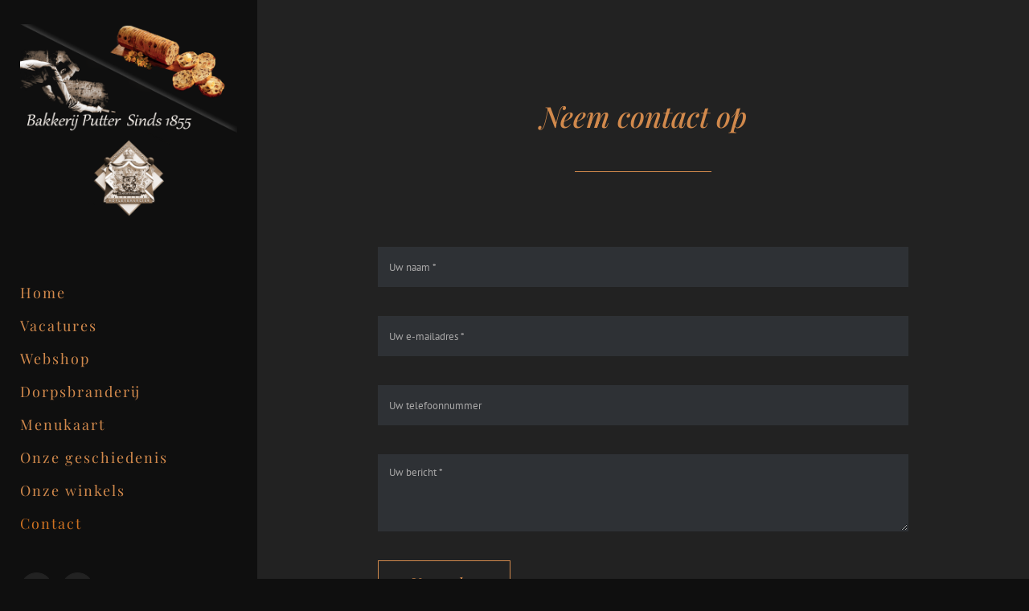

--- FILE ---
content_type: text/html; charset=UTF-8
request_url: https://bakkerijputter.nl/wp-admin/admin-ajax.php
body_size: -90
content:
<input type="hidden" id="fusion-form-nonce-912" name="fusion-form-nonce-912" value="9e64998444" />